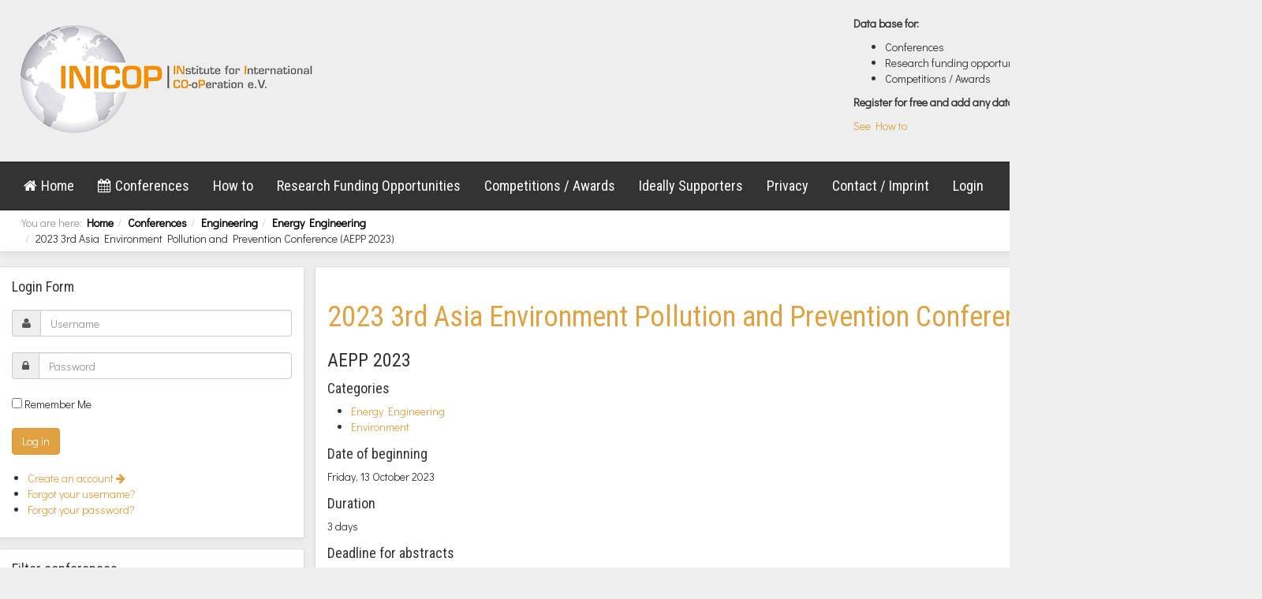

--- FILE ---
content_type: text/html; charset=utf-8
request_url: https://www.inicop.org/conferences/item/2023-3rd-asia-environment-pollution-and-prevention-conference-aepp-2023
body_size: 9561
content:

<!DOCTYPE html>
<html lang="en-gb" dir="ltr"
	  class='com_zoo task-item itemid-103 j31 mm-hover'>

<head>
	<base href="https://www.inicop.org/conferences/item/2023-3rd-asia-environment-pollution-and-prevention-conference-aepp-2023" />
	<meta http-equiv="content-type" content="text/html; charset=utf-8" />
	<meta name="author" content="Lily" />
	<meta name="description" content="Institute for International Co-operation" />
	<meta name="generator" content="Joomla! - Open Source Content Management" />
	<title>2023 3rd Asia Environment Pollution and Prevention Conference (AEPP 2023)</title>
	<link href="/conferences/item/2023-3rd-asia-environment-pollution-and-prevention-conference-aepp-2023" rel="canonical" />
	<link href="/templates/inicop/favicon.ico" rel="shortcut icon" type="image/vnd.microsoft.icon" />
	<link href="/templates/inicop/local/css/themes/inicop/bootstrap.css" rel="stylesheet" type="text/css" />
	<link href="/media/zoo/assets/css/reset.css?ver=20210531" rel="stylesheet" type="text/css" />
	<link href="/templates/system/css/system.css" rel="stylesheet" type="text/css" />
	<link href="/templates/inicop/local/css/themes/inicop/template.css" rel="stylesheet" type="text/css" />
	<link href="/templates/inicop/local/css/themes/inicop/megamenu.css" rel="stylesheet" type="text/css" />
	<link href="/templates/inicop/fonts/font-awesome/css/font-awesome.min.css" rel="stylesheet" type="text/css" />
	<link href="/modules/mod_zoofilter/tmpl/default/style.css?ver=20210531" rel="stylesheet" type="text/css" />
	<style type="text/css">
#easycookieinfo {
	position: fixed;
	width: 100%;bottom:0px;
	right: 0;
	left: 0;
	z-index: 10000;
	background: #323A38;
	color: #FFFFFF;
	border-top: 1px solid #FFFFFF;
	border-bottom: 1px solid #FFFFFF;
	border-bottom:none;
	box-shadow: 0 0 30px rgba(0, 0, 0, 0.4);
	padding: 25px 0;
	box-sizing: border-box;
}

#easycookieinfo .text {
	text-align: center;
	font-size: 16px;
	padding: 0 15px 30px 15px;
	box-sizing: border-box;
}

#easycookieinfo .text > a {
	color: #51B7DE;
	text-decoration: none;
}

#easycookieinfo .text > a:hover,
#easycookieinfo .text > a:active,
#easycookieinfo .text > a:focus {
	text-decoration: underline;
}

#easycookieinfo .accept {
	text-align: center;
	box-sizing: border-box;
}

#easycookieinfo .accept > a {
	display: inline-block;
	background: #3C89A7;
	color: #FFFFFF;
	padding: 8px 15px;
	margin: 0;
	font-size: 16px;
	line-height:20px;
	text-align: center;
	vertical-align: middle;
	font-weight: bold;
	text-transform: uppercase;
	border: none;
	-webkit-border-radius: 4px;
	-moz-border-radius: 4px;
    border-radius: 4px;
	text-shadow: none;
	text-decoration: none;
}

#easycookieinfo .accept > a:hover,
#easycookieinfo .accept > a:focus,
#easycookieinfo .accept > a:active {
	background-color: #367B96;
	color: #FFFFFF;
	text-decoration: none;
}

@media (min-width: 700px) {
	#easycookieinfo .text {
		float: left;
		font-size: 18px;
		width: 70%;
		text-align: left;
		padding: 4px 15px 0 30px;		
	}

	#easycookieinfo .accept {
		float: right;
		width: 30%;
		text-align: right;
		padding: 0 30px 0 15px;	
	}
}
	</style>
	<script type="application/json" class="joomla-script-options new">{"csrf.token":"eb561001f40cd1348dc98feb79730fff","system.paths":{"root":"","base":""},"system.keepalive":{"interval":300000,"uri":"\/component\/ajax\/?format=json"}}</script>
	<script src="/media/jui/js/jquery.min.js?5e373f73b46f76334c42db6e67b6bb6e" type="text/javascript"></script>
	<script src="/media/jui/js/jquery-noconflict.js?5e373f73b46f76334c42db6e67b6bb6e" type="text/javascript"></script>
	<script src="/media/jui/js/jquery-migrate.min.js?5e373f73b46f76334c42db6e67b6bb6e" type="text/javascript"></script>
	<script src="/media/zoo/assets/js/responsive.js?ver=20210531" type="text/javascript"></script>
	<script src="/components/com_zoo/assets/js/default.js?ver=20210531" type="text/javascript"></script>
	<script src="/plugins/system/t3/base-bs3/bootstrap/js/bootstrap.js" type="text/javascript"></script>
	<script src="/plugins/system/t3/base-bs3/js/jquery.tap.min.js" type="text/javascript"></script>
	<script src="/plugins/system/t3/base-bs3/js/script.js" type="text/javascript"></script>
	<script src="/plugins/system/t3/base-bs3/js/menu.js" type="text/javascript"></script>
	<script src="/templates/inicop/js/script.js" type="text/javascript"></script>
	<script src="/plugins/system/t3/base-bs3/js/nav-collapse.js" type="text/javascript"></script>
	<script src="/components/com_extrawatch/js/jdownloadurl.js" type="text/javascript"></script>
	<script src="/components/com_extrawatch/js/extrawatch.js" type="text/javascript"></script>
	<script src="/components/com_extrawatch/js/heatmap/heatmap.js" type="text/javascript"></script>
	<script src="/media/system/js/core.js?5e373f73b46f76334c42db6e67b6bb6e" type="text/javascript"></script>
	<!--[if lt IE 9]><script src="/media/system/js/polyfill.event.js?5e373f73b46f76334c42db6e67b6bb6e" type="text/javascript"></script><![endif]-->
	<script src="/media/system/js/keepalive.js?5e373f73b46f76334c42db6e67b6bb6e" type="text/javascript"></script>
	<script src="/modules/mod_zoofilter/assets/js/modernizr.custom.js?ver=20210531" type="text/javascript"></script>
	<script src="/modules/mod_zoofilter/assets/js/jquery.placehold.min.js?ver=20210531" type="text/javascript"></script>
	<script src="/modules/mod_zoofilter/assets/js/check_required.min.js?ver=20210531" type="text/javascript"></script>
	<script src="/modules/mod_zoofilter/tmpl/default/script.min.js?ver=20210531" type="text/javascript"></script>
	<script type="text/javascript">
jQuery(function($){ initTooltips(); $("body").on("subform-row-add", initTooltips); function initTooltips (event, container) { container = container || document;$(container).find(".hasTooltip").tooltip({"html": true,"container": "body"});} });function do_nothing() { return; }
	</script>

	
<!-- META FOR IOS & HANDHELD -->
	<meta name="viewport" content="width=device-width, initial-scale=1.0, maximum-scale=1.0, user-scalable=no"/>
	<style type="text/stylesheet">
		@-webkit-viewport   { width: device-width; }
		@-moz-viewport      { width: device-width; }
		@-ms-viewport       { width: device-width; }
		@-o-viewport        { width: device-width; }
		@viewport           { width: device-width; }
	</style>
	<script type="text/javascript">
		//<![CDATA[
		if (navigator.userAgent.match(/IEMobile\/10\.0/)) {
			var msViewportStyle = document.createElement("style");
			msViewportStyle.appendChild(
				document.createTextNode("@-ms-viewport{width:auto!important}")
			);
			document.getElementsByTagName("head")[0].appendChild(msViewportStyle);
		}
		//]]>
	</script>
<meta name="HandheldFriendly" content="true"/>
<meta name="apple-mobile-web-app-capable" content="YES"/>
<!-- //META FOR IOS & HANDHELD -->







<!-- Le HTML5 shim and media query for IE8 support -->
<!--[if lt IE 9]>
<script src="//cdnjs.cloudflare.com/ajax/libs/html5shiv/3.7.3/html5shiv.min.js"></script>
<script type="text/javascript" src="/plugins/system/t3/base-bs3/js/respond.min.js"></script>
<![endif]-->

<!-- You can add Google Analytics here or use T3 Injection feature -->
<style type="text/css">
#jform_com_fields_privacy_policy0 { width: auto !important; }
#form-login-remember .checkbox { margin-left: 20px; }
#elements_itemcategory-0 { width: 100%; }
.zoo-filter input { width: 100%; height: 30px; margin-bottom: 0px !important; }
.zoo-filter .itemcategory input { width: auto; height: auto !important; margin: 0px !important; }
.zoo-filter .itemcategory .categoryitem label { font-weight: normal; padding-left: 6px;}
.zoo-pagination { text-align: center; font-size: 18px; }
.items .total { margin-top: 20px; }
#yoo-zoo .calendar-element { display: inline-block; }
.t3-sl-1 a { color: black; font-weight: bold; }
.t3-sl-1 a:hover { color: #e1a141; }
.t3-megamenu .level0 li.current { background-color: transparent; }
.t3-megamenu .level0 li.current a { background-color: transparent; }
#yoo-zoo .items td.teaser-item { border-top: 0px; padding-top: 6px; padding-bottom: 6px; }
.teaser-item img { max-height: 38px; width: auto; height: auto; max-width: 62px; margin-top: -4px; margin-bottom: -4px; }
table.extrawatch td.extrawatch { width: 300px; }
table.extrawatch { width: 400px; } 
</style>

<!-- Global site tag (gtag.js) - Google Analytics -->
<script async src="https://www.googletagmanager.com/gtag/js?id=UA-120605028-1"></script>
<script>
  window.dataLayer = window.dataLayer || [];
  function gtag(){dataLayer.push(arguments);}
  gtag('js', new Date());

  gtag('config', 'UA-120605028-1', { 'anonymize_ip': true });
  gtag('event', 'your_event', {'anonymize_ip': true});
</script>
</head>

<body>

<div class="t3-wrapper"> <!-- Need this wrapper for off-canvas menu. Remove if you don't use of-canvas -->

  
<!-- HEADER -->
<header id="t3-header" class="container t3-header">
	<div class="row">

		<!-- LOGO -->
		<div class="col-xs-12 col-sm-8 logo">
			<div class="logo-image">
				<a href="https://www.inicop.org/" title="INICOP">
											<img class="logo-img" src="/templates/inicop/images/logo.png" alt="INICOP" />
															<span>INICOP</span>
				</a>
				<small class="site-slogan"></small>
			</div>
		</div>
		<!-- //LOGO -->

					<div class="col-xs-12 col-sm-4">
				
									<!-- LANGUAGE SWITCHER -->
					<div class="languageswitcherload">
						

<div class="custom"  >
	<div class="tm-headerbar uk-clearfix uk-hidden-small">
<div class="uk-panel">
<p><strong>Data base for:</strong></p>
<ul>
<li>Conferences</li>
<li>Research funding opportunities</li>
<li>Competitions / Awards</li>
</ul>
<p><strong>Register for free and add any data by yourself!</strong></p>
<p><a href="/new-inicop">See How to</a></p>
</div>
</div></div>

					</div>
					<!-- //LANGUAGE SWITCHER -->
							</div>
		
	</div>
</header>
<!-- //HEADER -->


  
<!-- MAIN NAVIGATION -->
<nav id="t3-mainnav" class="container navbar navbar-default t3-mainnav">

		<!-- Brand and toggle get grouped for better mobile display -->
		<div class="navbar-header">
		
											<button type="button" class="navbar-toggle" data-toggle="collapse" data-target=".t3-navbar-collapse">
					<i class="fa fa-bars"></i>
				</button>
			
			
		</div>

					<div class="t3-navbar-collapse navbar-collapse collapse"></div>
		
		<div class="t3-navbar navbar-collapse collapse">
			<div  class="t3-megamenu"  data-responsive="true">
<ul itemscope itemtype="http://www.schema.org/SiteNavigationElement" class="nav navbar-nav level0">
<li itemprop='name'  data-id="101" data-level="1" data-xicon="fa fa-home">
<a itemprop='url' class=""  href="/home"   data-target="#"><span class="fa fa-home"></span>Home </a>

</li>
<li itemprop='name'  data-id="132" data-level="1" data-xicon="fa fa-calendar">
<a itemprop='url' class=""  href="/conferences?option=com_zoo&amp;controller=zoofilter&amp;task=dosearch&amp;search_id=10&amp;app_id=6&amp;Itemid=103&amp;ordertype=date&amp;order=ecb68bfb-ff98-4e6d-8d6c-f87afdbe9d36&amp;direction=asc&amp;do_order=Sort"   data-target="#"><span class="fa fa-calendar"></span>Conferences</a>

</li>
<li itemprop='name'  data-id="203" data-level="1">
<a itemprop='url' class=""  href="/new-inicop"   data-target="#">How to</a>

</li>
<li itemprop='name'  data-id="106" data-level="1">
<a itemprop='url' class=""  href="/research-funding-opportunities"   data-target="#">Research Funding Opportunities </a>

</li>
<li itemprop='name'  data-id="107" data-level="1">
<a itemprop='url' class=""  href="/competitions-awards"   data-target="#">Competitions / Awards </a>

</li>
<li itemprop='name'  data-id="108" data-level="1">
<a itemprop='url' class=""  href="/ideally-supporters"   data-target="#">Ideally Supporters </a>

</li>
<li itemprop='name'  data-id="120" data-level="1">
<a itemprop='url' class=""  href="/privacy"   data-target="#">Privacy </a>

</li>
<li itemprop='name'  data-id="119" data-level="1">
<a itemprop='url' class=""  href="/contact-imprint"   data-target="#">Contact / Imprint </a>

</li>
<li itemprop='name'  data-id="135" data-level="1">
<a itemprop='url' class=""  href="/login"   data-target="#">Login </a>

</li>
</ul>
</div>

		</div>

</nav>
<!-- //MAIN NAVIGATION -->


  
	<!-- SPOTLIGHT 1 -->
	<div class="container t3-sl t3-sl-1 shadow">
			<!-- SPOTLIGHT -->
	<div class="t3-spotlight t3-spotlight-1  row">
					<div class=" col-lg-6 col-md-6 col-sm-6 col-xs-6">
								<div class="t3-module module " id="Mod17"><div class="module-inner"><div class="module-ct">
<ol class="breadcrumb ">
	<li class="active">You are here: &#160;</li><li><a href="/" class="pathway">Home</a><span class="divider"><img src="/templates/inicop/images/system/arrow.png" alt="" /></span></li><li><a href="/conferences" class="pathway">Conferences</a><span class="divider"><img src="/templates/inicop/images/system/arrow.png" alt="" /></span></li><li><a href="/conferences/category/engineering" class="pathway">Engineering</a><span class="divider"><img src="/templates/inicop/images/system/arrow.png" alt="" /></span></li><li><a href="/conferences/category/energyengineering" class="pathway">Energy Engineering</a><span class="divider"><img src="/templates/inicop/images/system/arrow.png" alt="" /></span></li><li><span>2023 3rd Asia Environment Pollution and Prevention Conference (AEPP 2023)</span></li></ol>
</div></div></div>
							</div>
					<div class=" col-lg-6 col-md-6 col-sm-6 col-xs-6">
								<div class="t3-module module text-right " id="Mod97"><div class="module-inner"><div class="module-ct"><ul class="list-inline inline-menu">
<li class="item-127 current active"><a href="/conferences" class="">All </a></li><li class="item-128"><a href="/conferences?option=com_zoo&amp;controller=zoofilter&amp;task=dosearch&amp;search_id=10&amp;app_id=6&amp;Itemid=103&amp;ordertype=date&amp;order=ecb68bfb-ff98-4e6d-8d6c-f87afdbe9d36&amp;direction=asc&amp;do_order=Sort" class="">Upcoming </a></li><li class="item-129"><a href="/conferences/advanced-search/11" class="">Past </a></li></ul>
</div></div></div>
							</div>
			</div>
<!-- SPOTLIGHT -->
	</div>
	<!-- //SPOTLIGHT 1 -->


  
<div id="t3-mainbody" class="container t3-mainbody">
	<div class="row">
    
    	<!-- SIDEBAR LEFT -->
		<div class="t3-sidebar t3-sidebar-left col-xs-12 col-sm-4 col-md-3  ">
			<div class="t3-module module hidden-sm hidden-xs " id="Mod16"><div class="module-inner"><h3 class="module-title "><span>Login Form</span></h3><div class="module-ct">	<form action="/conferences" method="post" id="login-form">
				<fieldset class="userdata">
			<div id="form-login-username" class="form-group">
									<div class="input-group">
						<span class="input-group-addon">
							<span class="fa fa-user tip" title="Username"></span>
						</span>
						<input id="modlgn-username" type="text" name="username" class="input form-control" tabindex="0" size="18"
							   placeholder="Username" aria-label="username" />
					</div>
							</div>
			<div id="form-login-password" class="form-group">
								<div class="input-group">
						<span class="input-group-addon">
							<span class="fa fa-lock tip" title="Password"></span>
						</span>
					<input id="modlgn-passwd" type="password" name="password" class="input form-control" tabindex="0"
						   size="18" placeholder="Password" aria-label="password" />
				</div>
						</div>
					
							<div id="form-login-remember" class="form-group">
					<input id="modlgn-remember" type="checkbox"
							name="remember" class="input"
							value="yes" aria-label="remember"/> Remember Me				</div>
						<div class="control-group">
				<input type="submit" name="Submit" class="btn btn-primary" value="Log in"/>
			</div>

						<ul class="unstyled">
								<li>
					<a href="/login?view=registration">
						Create an account <span class="fa fa-arrow-right"></span></a>
				</li>
								<li>
					<a href="/login?view=remind">
						Forgot your username?</a>
				</li>
				<li>
					<a href="/login?view=reset">Forgot your password?</a>
				</li>
			</ul>

			<input type="hidden" name="option" value="com_users"/>
			<input type="hidden" name="task" value="user.login"/>
			<input type="hidden" name="return" value="aW5kZXgucGhwP0l0ZW1pZD0xMDM="/>
			<input type="hidden" name="eb561001f40cd1348dc98feb79730fff" value="1" />		</fieldset>
			</form>
</div></div></div><div class="t3-module module " id="Mod96"><div class="module-inner"><h3 class="module-title "><span>Filter conferences</span></h3><div class="module-ct">
<div class="zoo-filter form-wrapper" id="mod-zoofilter-96">
	<form class="style" action="/conferences" method="post" id="zoo-filter-form-96" name="zoo-filter-form-96">
		
		<div class="form-inner">

			

<div class="form-elements">
	<div class="form-element-row itemname itemname-0"><input type="text" id="0__itemname" name="elements[_itemname]" value="" placeholder="Search by conference name" /></div>
<div class="form-element-row text text-0"><input type="text" id="1_a9c31a7b-75f2-4ea6-96c0-a75b403c479e" name="elements[a9c31a7b-75f2-4ea6-96c0-a75b403c479e]" value="" placeholder="Search by city" /></div>
<div class="form-element-row text text-0"><input type="text" id="2_4f9de72e-c9a8-4fc1-a1b3-0e829139e9b6" name="elements[4f9de72e-c9a8-4fc1-a1b3-0e829139e9b6]" value="" placeholder="Search by country" /></div>
<div class="form-element-row itemcategory itemcategory-0"><label for="3__itemcategory">Categories</label><div class="categoryitem  category-98"><input id="element-_itemcategory-0-0" class="ischeckbox" type="checkbox" name="elements[_itemcategory-0][]" value="98" /><label class="layout" for="element-_itemcategory-0-0">Engineering</label>&nbsp;<span class="aufklapper aufklapper-98"><i class="fa fa-caret-down fa-lg" value="98"></i></span></div>
<div class="categoryitem hasparent parent-98 category-275">&nbsp;&nbsp;&nbsp;&nbsp;&nbsp;&nbsp;<input id="element-_itemcategory-0-1" class="ischeckbox" type="checkbox" name="elements[_itemcategory-0][]" value="275" /><label class="layout" for="element-_itemcategory-0-1">Mechanical Engineering</label></div>
<div class="categoryitem hasparent parent-98 category-273">&nbsp;&nbsp;&nbsp;&nbsp;&nbsp;&nbsp;<input id="element-_itemcategory-0-2" class="ischeckbox" type="checkbox" name="elements[_itemcategory-0][]" value="273" /><label class="layout" for="element-_itemcategory-0-2">Aerospace Engineering</label></div>
<div class="categoryitem hasparent parent-98 category-274">&nbsp;&nbsp;&nbsp;&nbsp;&nbsp;&nbsp;<input id="element-_itemcategory-0-3" class="ischeckbox" type="checkbox" name="elements[_itemcategory-0][]" value="274" /><label class="layout" for="element-_itemcategory-0-3">Space Engineering</label></div>
<div class="categoryitem hasparent parent-98 category-277">&nbsp;&nbsp;&nbsp;&nbsp;&nbsp;&nbsp;<input id="element-_itemcategory-0-4" class="ischeckbox" type="checkbox" name="elements[_itemcategory-0][]" value="277" /><label class="layout" for="element-_itemcategory-0-4">Electrical Engineering</label></div>
<div class="categoryitem hasparent parent-98 category-293">&nbsp;&nbsp;&nbsp;&nbsp;&nbsp;&nbsp;<input id="element-_itemcategory-0-5" class="ischeckbox" type="checkbox" name="elements[_itemcategory-0][]" value="293" /><label class="layout" for="element-_itemcategory-0-5">Chemical Engineering</label></div>
<div class="categoryitem hasparent parent-98 category-276">&nbsp;&nbsp;&nbsp;&nbsp;&nbsp;&nbsp;<input id="element-_itemcategory-0-6" class="ischeckbox" type="checkbox" name="elements[_itemcategory-0][]" value="276" /><label class="layout" for="element-_itemcategory-0-6">Civil Engineering</label></div>
<div class="categoryitem hasparent parent-98 category-285">&nbsp;&nbsp;&nbsp;&nbsp;&nbsp;&nbsp;<input id="element-_itemcategory-0-7" class="ischeckbox" type="checkbox" name="elements[_itemcategory-0][]" value="285" /><label class="layout" for="element-_itemcategory-0-7">Systems Engineering</label></div>
<div class="categoryitem hasparent parent-98 category-294">&nbsp;&nbsp;&nbsp;&nbsp;&nbsp;&nbsp;<input id="element-_itemcategory-0-8" class="ischeckbox" type="checkbox" name="elements[_itemcategory-0][]" value="294" /><label class="layout" for="element-_itemcategory-0-8">Automotive Engineering</label></div>
<div class="categoryitem hasparent parent-98 category-295">&nbsp;&nbsp;&nbsp;&nbsp;&nbsp;&nbsp;<input id="element-_itemcategory-0-9" class="ischeckbox" type="checkbox" name="elements[_itemcategory-0][]" value="295" /><label class="layout" for="element-_itemcategory-0-9">Industrial Engineering</label></div>
<div class="categoryitem hasparent parent-98 category-278">&nbsp;&nbsp;&nbsp;&nbsp;&nbsp;&nbsp;<input id="element-_itemcategory-0-10" class="ischeckbox" type="checkbox" name="elements[_itemcategory-0][]" value="278" /><label class="layout" for="element-_itemcategory-0-10">Mechanics</label></div>
<div class="categoryitem hasparent parent-98 category-303">&nbsp;&nbsp;&nbsp;&nbsp;&nbsp;&nbsp;<input id="element-_itemcategory-0-11" class="ischeckbox" type="checkbox" name="elements[_itemcategory-0][]" value="303" /><label class="layout" for="element-_itemcategory-0-11">Robotics</label></div>
<div class="categoryitem hasparent parent-98 category-279">&nbsp;&nbsp;&nbsp;&nbsp;&nbsp;&nbsp;<input id="element-_itemcategory-0-12" class="ischeckbox" type="checkbox" name="elements[_itemcategory-0][]" value="279" /><label class="layout" for="element-_itemcategory-0-12">Materials, Structures, Manufacturing</label></div>
<div class="categoryitem hasparent parent-98 category-283">&nbsp;&nbsp;&nbsp;&nbsp;&nbsp;&nbsp;<input id="element-_itemcategory-0-13" class="ischeckbox" type="checkbox" name="elements[_itemcategory-0][]" value="283" /><label class="layout" for="element-_itemcategory-0-13">Experiments-Measurements</label></div>
<div class="categoryitem hasparent parent-98 category-284">&nbsp;&nbsp;&nbsp;&nbsp;&nbsp;&nbsp;<input id="element-_itemcategory-0-14" class="ischeckbox" type="checkbox" name="elements[_itemcategory-0][]" value="284" /><label class="layout" for="element-_itemcategory-0-14">Numerical Engineering</label></div>
<div class="categoryitem hasparent parent-98 category-304">&nbsp;&nbsp;&nbsp;&nbsp;&nbsp;&nbsp;<input id="element-_itemcategory-0-15" class="ischeckbox" type="checkbox" name="elements[_itemcategory-0][]" value="304" /><label class="layout" for="element-_itemcategory-0-15">Transportation Engineering</label></div>
<div class="categoryitem hasparent parent-98 category-300">&nbsp;&nbsp;&nbsp;&nbsp;&nbsp;&nbsp;<input id="element-_itemcategory-0-16" class="ischeckbox" type="checkbox" name="elements[_itemcategory-0][]" value="300" /><label class="layout" for="element-_itemcategory-0-16">Coastal Engineering</label></div>
<div class="categoryitem hasparent parent-98 category-299">&nbsp;&nbsp;&nbsp;&nbsp;&nbsp;&nbsp;<input id="element-_itemcategory-0-17" class="ischeckbox" type="checkbox" name="elements[_itemcategory-0][]" value="299" /><label class="layout" for="element-_itemcategory-0-17">Hydro Engineering</label></div>
<div class="categoryitem hasparent parent-98 category-296">&nbsp;&nbsp;&nbsp;&nbsp;&nbsp;&nbsp;<input id="element-_itemcategory-0-18" class="ischeckbox" type="checkbox" name="elements[_itemcategory-0][]" value="296" /><label class="layout" for="element-_itemcategory-0-18">Sport Engineering</label></div>
<div class="categoryitem hasparent parent-98 category-306">&nbsp;&nbsp;&nbsp;&nbsp;&nbsp;&nbsp;<input id="element-_itemcategory-0-19" class="ischeckbox" type="checkbox" name="elements[_itemcategory-0][]" value="306" /><label class="layout" for="element-_itemcategory-0-19">Metallurgical Engineering</label></div>
<div class="categoryitem hasparent parent-98 category-312">&nbsp;&nbsp;&nbsp;&nbsp;&nbsp;&nbsp;<input id="element-_itemcategory-0-20" class="ischeckbox" type="checkbox" name="elements[_itemcategory-0][]" value="312" /><label class="layout" for="element-_itemcategory-0-20">Waste engineering</label></div>
<div class="categoryitem hasparent parent-98 category-307">&nbsp;&nbsp;&nbsp;&nbsp;&nbsp;&nbsp;<input id="element-_itemcategory-0-21" class="ischeckbox" type="checkbox" name="elements[_itemcategory-0][]" value="307" /><label class="layout" for="element-_itemcategory-0-21">Fuel Technology</label></div>
<div class="categoryitem hasparent parent-98 category-308">&nbsp;&nbsp;&nbsp;&nbsp;&nbsp;&nbsp;<input id="element-_itemcategory-0-22" class="ischeckbox" type="checkbox" name="elements[_itemcategory-0][]" value="308" /><label class="layout" for="element-_itemcategory-0-22">Tribotechnology</label></div>
<div class="categoryitem hasparent parent-98 category-309">&nbsp;&nbsp;&nbsp;&nbsp;&nbsp;&nbsp;<input id="element-_itemcategory-0-23" class="ischeckbox" type="checkbox" name="elements[_itemcategory-0][]" value="309" /><label class="layout" for="element-_itemcategory-0-23">Mining Engineering</label></div>
<div class="categoryitem hasparent parent-98 category-282">&nbsp;&nbsp;&nbsp;&nbsp;&nbsp;&nbsp;<input id="element-_itemcategory-0-24" class="ischeckbox" type="checkbox" name="elements[_itemcategory-0][]" value="282" /><label class="layout" for="element-_itemcategory-0-24">Energy Engineering</label></div>
<div class="categoryitem hasparent parent-98 category-289">&nbsp;&nbsp;&nbsp;&nbsp;&nbsp;&nbsp;<input id="element-_itemcategory-0-25" class="ischeckbox" type="checkbox" name="elements[_itemcategory-0][]" value="289" /><label class="layout" for="element-_itemcategory-0-25">Environment</label></div>
<div class="categoryitem hasparent parent-98 category-290">&nbsp;&nbsp;&nbsp;&nbsp;&nbsp;&nbsp;<input id="element-_itemcategory-0-26" class="ischeckbox" type="checkbox" name="elements[_itemcategory-0][]" value="290" /><label class="layout" for="element-_itemcategory-0-26">Nanotechnology</label></div>
<div class="categoryitem hasparent parent-98 category-291">&nbsp;&nbsp;&nbsp;&nbsp;&nbsp;&nbsp;<input id="element-_itemcategory-0-27" class="ischeckbox" type="checkbox" name="elements[_itemcategory-0][]" value="291" /><label class="layout" for="element-_itemcategory-0-27">Engines</label></div>
<div class="categoryitem hasparent parent-98 category-292">&nbsp;&nbsp;&nbsp;&nbsp;&nbsp;&nbsp;<input id="element-_itemcategory-0-28" class="ischeckbox" type="checkbox" name="elements[_itemcategory-0][]" value="292" /><label class="layout" for="element-_itemcategory-0-28">Atmospheric sciences</label></div>
<div class="categoryitem hasparent parent-98 category-288">&nbsp;&nbsp;&nbsp;&nbsp;&nbsp;&nbsp;<input id="element-_itemcategory-0-29" class="ischeckbox" type="checkbox" name="elements[_itemcategory-0][]" value="288" /><label class="layout" for="element-_itemcategory-0-29">Bio Engineering</label></div>
<div class="categoryitem hasparent parent-98 category-287">&nbsp;&nbsp;&nbsp;&nbsp;&nbsp;&nbsp;<input id="element-_itemcategory-0-30" class="ischeckbox" type="checkbox" name="elements[_itemcategory-0][]" value="287" /><label class="layout" for="element-_itemcategory-0-30">Safety and Security</label></div>
<div class="categoryitem hasparent parent-98 category-286">&nbsp;&nbsp;&nbsp;&nbsp;&nbsp;&nbsp;<input id="element-_itemcategory-0-31" class="ischeckbox" type="checkbox" name="elements[_itemcategory-0][]" value="286" /><label class="layout" for="element-_itemcategory-0-31">Marine</label></div>
<div class="categoryitem hasparent parent-98 category-302">&nbsp;&nbsp;&nbsp;&nbsp;&nbsp;&nbsp;<input id="element-_itemcategory-0-32" class="ischeckbox" type="checkbox" name="elements[_itemcategory-0][]" value="302" /><label class="layout" for="element-_itemcategory-0-32">Mechatronics</label></div>
<div class="categoryitem  category-297"><input id="element-_itemcategory-0-33" class="ischeckbox" type="checkbox" name="elements[_itemcategory-0][]" value="297" /><label class="layout" for="element-_itemcategory-0-33">Medicine </label></div>
<div class="categoryitem  category-298"><input id="element-_itemcategory-0-34" class="ischeckbox" type="checkbox" name="elements[_itemcategory-0][]" value="298" /><label class="layout" for="element-_itemcategory-0-34">Education</label></div>
<div class="categoryitem  category-301"><input id="element-_itemcategory-0-35" class="ischeckbox" type="checkbox" name="elements[_itemcategory-0][]" value="301" /><label class="layout" for="element-_itemcategory-0-35">Business / Management</label>&nbsp;<span class="aufklapper aufklapper-301"><i class="fa fa-caret-down fa-lg" value="301"></i></span></div>
<div class="categoryitem hasparent parent-301 category-305">&nbsp;&nbsp;&nbsp;&nbsp;&nbsp;&nbsp;<input id="element-_itemcategory-0-36" class="ischeckbox" type="checkbox" name="elements[_itemcategory-0][]" value="305" /><label class="layout" for="element-_itemcategory-0-36">Engineering Management</label></div>
<div class="categoryitem hasparent parent-301 category-319">&nbsp;&nbsp;&nbsp;&nbsp;&nbsp;&nbsp;<input id="element-_itemcategory-0-37" class="ischeckbox" type="checkbox" name="elements[_itemcategory-0][]" value="319" /><label class="layout" for="element-_itemcategory-0-37">Marketing</label></div>
<div class="categoryitem  category-280"><input id="element-_itemcategory-0-38" class="ischeckbox" type="checkbox" name="elements[_itemcategory-0][]" value="280" /><label class="layout" for="element-_itemcategory-0-38">Computer Science</label>&nbsp;<span class="aufklapper aufklapper-280"><i class="fa fa-caret-down fa-lg" value="280"></i></span></div>
<div class="categoryitem hasparent parent-280 category-281">&nbsp;&nbsp;&nbsp;&nbsp;&nbsp;&nbsp;<input id="element-_itemcategory-0-39" class="ischeckbox" type="checkbox" name="elements[_itemcategory-0][]" value="281" /><label class="layout" for="element-_itemcategory-0-39">Communication Techn.</label></div>
<div class="categoryitem  category-313"><input id="element-_itemcategory-0-40" class="ischeckbox" type="checkbox" name="elements[_itemcategory-0][]" value="313" /><label class="layout" for="element-_itemcategory-0-40">Art</label></div>
<div class="categoryitem  category-310"><input id="element-_itemcategory-0-41" class="ischeckbox" type="checkbox" name="elements[_itemcategory-0][]" value="310" /><label class="layout" for="element-_itemcategory-0-41">Food</label></div>
<div class="categoryitem  category-314"><input id="element-_itemcategory-0-42" class="ischeckbox" type="checkbox" name="elements[_itemcategory-0][]" value="314" /><label class="layout" for="element-_itemcategory-0-42">Sport</label></div>
<div class="categoryitem  category-311"><input id="element-_itemcategory-0-43" class="ischeckbox" type="checkbox" name="elements[_itemcategory-0][]" value="311" /><label class="layout" for="element-_itemcategory-0-43">Tourism</label></div>
<div class="categoryitem  category-315"><input id="element-_itemcategory-0-44" class="ischeckbox" type="checkbox" name="elements[_itemcategory-0][]" value="315" /><label class="layout" for="element-_itemcategory-0-44">Music / Entertainment</label></div>
<div class="categoryitem  category-320"><input id="element-_itemcategory-0-45" class="ischeckbox" type="checkbox" name="elements[_itemcategory-0][]" value="320" /><label class="layout" for="element-_itemcategory-0-45">Journals</label>&nbsp;<span class="aufklapper aufklapper-320"><i class="fa fa-caret-down fa-lg" value="320"></i></span></div>
<div class="categoryitem hasparent parent-320 category-321">&nbsp;&nbsp;&nbsp;&nbsp;&nbsp;&nbsp;<input id="element-_itemcategory-0-46" class="ischeckbox" type="checkbox" name="elements[_itemcategory-0][]" value="321" /><label class="layout" for="element-_itemcategory-0-46">Engineering</label></div>
<div class="categoryitem hasparent parent-320 category-329">&nbsp;&nbsp;&nbsp;&nbsp;&nbsp;&nbsp;<input id="element-_itemcategory-0-47" class="ischeckbox" type="checkbox" name="elements[_itemcategory-0][]" value="329" /><label class="layout" for="element-_itemcategory-0-47">Science</label></div>
<div class="categoryitem hasparent parent-320 category-322">&nbsp;&nbsp;&nbsp;&nbsp;&nbsp;&nbsp;<input id="element-_itemcategory-0-48" class="ischeckbox" type="checkbox" name="elements[_itemcategory-0][]" value="322" /><label class="layout" for="element-_itemcategory-0-48">Medicine</label></div>
<div class="categoryitem hasparent parent-320 category-323">&nbsp;&nbsp;&nbsp;&nbsp;&nbsp;&nbsp;<input id="element-_itemcategory-0-49" class="ischeckbox" type="checkbox" name="elements[_itemcategory-0][]" value="323" /><label class="layout" for="element-_itemcategory-0-49">Business / Management</label></div>
<div class="categoryitem hasparent parent-320 category-330">&nbsp;&nbsp;&nbsp;&nbsp;&nbsp;&nbsp;<input id="element-_itemcategory-0-50" class="ischeckbox" type="checkbox" name="elements[_itemcategory-0][]" value="330" /><label class="layout" for="element-_itemcategory-0-50">Computer science</label></div>
<div class="categoryitem hasparent parent-320 category-324">&nbsp;&nbsp;&nbsp;&nbsp;&nbsp;&nbsp;<input id="element-_itemcategory-0-51" class="ischeckbox" type="checkbox" name="elements[_itemcategory-0][]" value="324" /><label class="layout" for="element-_itemcategory-0-51">Art</label></div>
<div class="categoryitem hasparent parent-320 category-325">&nbsp;&nbsp;&nbsp;&nbsp;&nbsp;&nbsp;<input id="element-_itemcategory-0-52" class="ischeckbox" type="checkbox" name="elements[_itemcategory-0][]" value="325" /><label class="layout" for="element-_itemcategory-0-52">Food</label></div>
<div class="categoryitem hasparent parent-320 category-328">&nbsp;&nbsp;&nbsp;&nbsp;&nbsp;&nbsp;<input id="element-_itemcategory-0-53" class="ischeckbox" type="checkbox" name="elements[_itemcategory-0][]" value="328" /><label class="layout" for="element-_itemcategory-0-53">Sport</label></div>
<div class="categoryitem hasparent parent-320 category-327">&nbsp;&nbsp;&nbsp;&nbsp;&nbsp;&nbsp;<input id="element-_itemcategory-0-54" class="ischeckbox" type="checkbox" name="elements[_itemcategory-0][]" value="327" /><label class="layout" for="element-_itemcategory-0-54">Tourism</label></div>
<div class="categoryitem hasparent parent-320 category-326">&nbsp;&nbsp;&nbsp;&nbsp;&nbsp;&nbsp;<input id="element-_itemcategory-0-55" class="ischeckbox" type="checkbox" name="elements[_itemcategory-0][]" value="326" /><label class="layout" for="element-_itemcategory-0-55">Music / Entertainment</label></div></div></div>
			
			<input type="hidden" name="option" value="com_zoo" />
			<input type="hidden" name="task" value="search" />
			<input type="hidden" name="controller" value="zoofilter" />
			<input type="hidden" name="type" value="conference" />
			<input type="hidden" name="app_id" value="6" />
			<input type="hidden" name="show_title" value="1" />
			<input type="hidden" name="show_ordering" value="0" />
			<input type="hidden" name="show_permalink" value="0" />
			<input type="hidden" name="redirect_if_one" value="0" />
			<input type="hidden" name="columns" value="1" />
			<input type="hidden" name="page_title" value="Conferences" />
			<!-- Item Layout -->
			<!-- the layout value is overiden by ZOO when displaying category view.
				 As a workaround and future prevention the value it's wrapped but both will be checked. -->
			<input type="hidden" name="layout" value="default" />
			<input type="hidden" name="zoofilter[item_layout]" value="default" />
			<!-- Item Layout END -->
			<input type="hidden" name="page_layout" value="search" />
			<input type="hidden" name="elayout" value="default" />
			<input type="hidden" name="ordering_layout" value="default" />
			<input type="hidden" name="type" value="conference" />
			<input type="hidden" name="module_id" value="96" />
			
			<input type="hidden" name="Itemid" value="103" />	
			<input type="hidden" name="items_per_page" value="500" />
			<input type="hidden" name="search_limit" value="500" />
			
						<button type="submit" class="button">Search</button>
									<button type="button" class="button zfac-clear">Clear</button>
						
			<div class="clearfix"></div>

		</div>
		
	</form>
	
	<script type="text/javascript">
		jQuery(document).ready(function(){
			Modernizr.load({
				test: Modernizr.input.required,
				complete: function() {
					init("Required fields should not be empty.");
				}
			});
			jQuery('#mod-zoofilter-96').ZOOfilterSearchDefault({button: '.zfac-clear', ajax: 0, submit: 1})
		});
	</script>
</div>
</div></div></div>
		</div>
		<!-- //SIDEBAR LEFT -->

		<!-- MAIN CONTENT -->
		<div id="t3-content" class="t3-content col-xs-12 col-sm-8 col-md-9">
						<div id="system-message-container">
	</div>

						
<div id="yoo-zoo" class="yoo-zoo conferences-inicop conferences-inicop-2023-3rd-asia-environment-pollution-and-prevention-conference-aepp-2023">

		<div class="item">
		


<h1 class="pos-title"> <a title="2023 3rd Asia Environment Pollution and Prevention Conference (AEPP 2023)" href="/conferences/item/2023-3rd-asia-environment-pollution-and-prevention-conference-aepp-2023">2023 3rd Asia Environment Pollution and Prevention Conference (AEPP 2023)</a> </h1>


<h2 class="pos-subtitle">
	 AEPP 2023 </h2>


<div class="floatbox">

	
		<div class="pos-content">
		<div class="element element-itemcategory first">
	<h3>Categories</h3><ul><li><a href="/conferences/category/energyengineering">Energy Engineering</a></li><li><a href="/conferences/category/environment">Environment</a></li></ul></div>
<div class="element element-date element-datepro">
	<h3>Date of beginning</h3>Friday, 13 October 2023</div>
<div class="element element-select">
	<h3>Duration</h3>3 days</div>
<div class="element element-date element-datepro">
	<h3>Deadline for abstracts</h3>Wednesday, 30 August 2023</div>
<div class="element element-text">
	<h3>City</h3>Qingdao</div>
<div class="element element-text">
	<h3>Country</h3>China</div>
<div class="element element-text">
	<h3>Contact</h3>Ms. Iris Tang</div>
<div class="element element-email">
	<h3>E-Mail</h3><span><span id="cloak5108a4a45bbcee598f2549dc2bc37fcb">This email address is being protected from spambots. You need JavaScript enabled to view it.</span><script type='text/javascript'>
				document.getElementById('cloak5108a4a45bbcee598f2549dc2bc37fcb').innerHTML = '';
				var prefix = '&#109;a' + 'i&#108;' + '&#116;o';
				var path = 'hr' + 'ef' + '=';
				var addy5108a4a45bbcee598f2549dc2bc37fcb = '&#97;&#101;pp' + '&#64;';
				addy5108a4a45bbcee598f2549dc2bc37fcb = addy5108a4a45bbcee598f2549dc2bc37fcb + '&#105;&#101;&#101;t' + '&#46;' + '&#97;c' + '&#46;' + 'cn';
				var addy_text5108a4a45bbcee598f2549dc2bc37fcb = '&#97;&#101;pp' + '&#64;' + '&#105;&#101;&#101;t' + '&#46;' + '&#97;c' + '&#46;' + 'cn';document.getElementById('cloak5108a4a45bbcee598f2549dc2bc37fcb').innerHTML += '<a ' + path + '\'' + prefix + ':' + addy5108a4a45bbcee598f2549dc2bc37fcb + '\'>'+addy_text5108a4a45bbcee598f2549dc2bc37fcb+'<\/a>';
		</script></span></div>
<div class="element element-link">
	<h3>Website</h3><a class="" href="http://www.aepp.org" title="http://www.aepp.org" target="_blank" >http://www.aepp.org</a></div>
<div class="element element-textarea last">
	<h3>Memo</h3><p>Paper Publishing: Papers submitted to AEPP 2023 will go through peer reviewing process by international experts. Selected papers will be published into International Conference Proceedings.   Conference Chairs : Kaimin Shih, The University of Hong Kong Qing Wang, Taishan University, Shandong, China   Program Chairs : Chunrong Jia University of Memphis, Tennessee, USA Yan Liu, University of Electronic Science and Technology of China, China   Contact Methods: E-mail: <span id="cloak0d94af3e176af2533c3ed4560d0bcea5">This email address is being protected from spambots. You need JavaScript enabled to view it.</span><script type='text/javascript'>
				document.getElementById('cloak0d94af3e176af2533c3ed4560d0bcea5').innerHTML = '';
				var prefix = '&#109;a' + 'i&#108;' + '&#116;o';
				var path = 'hr' + 'ef' + '=';
				var addy0d94af3e176af2533c3ed4560d0bcea5 = '&#97;&#101;pp' + '&#64;';
				addy0d94af3e176af2533c3ed4560d0bcea5 = addy0d94af3e176af2533c3ed4560d0bcea5 + '&#105;&#101;&#101;t' + '&#46;' + '&#97;c' + '&#46;' + 'cn';
				var addy_text0d94af3e176af2533c3ed4560d0bcea5 = '&#97;&#101;pp' + '&#64;' + '&#105;&#101;&#101;t' + '&#46;' + '&#97;c' + '&#46;' + 'cn';document.getElementById('cloak0d94af3e176af2533c3ed4560d0bcea5').innerHTML += '<a ' + path + '\'' + prefix + ':' + addy0d94af3e176af2533c3ed4560d0bcea5 + '\'>'+addy_text0d94af3e176af2533c3ed4560d0bcea5+'<\/a>';
		</script> Conference Specialist: Ms. Iris Tang</p></div>	</div>
	
</div>





			</div>
	
</div>
		</div>
		<!-- //MAIN CONTENT -->



	</div>
</div> 


  


  


  
<!-- FOOTER -->
<footer id="t3-footer" class="wrap t3-footer">

	
	<section class="t3-copyright">
		<div class="container">
			<div class="row">
				<div class="col-md-12 copyright ">
					<noscript>
	<div id="easycookieinfo">
		<div class="text">This website uses cookies to ensure you get the best experience. <a href="/privacy">Learn more about it.</a></div>
		<div class="accept"><a href="https://www.inicop.org/conferences/item/2023-3rd-asia-environment-pollution-and-prevention-conference-aepp-2023?cookie_9c6036c8d5ad9d8b19600096c2296707=accepted">Accepted</a></div>
	</div>
</noscript>
<script type="text/javascript">
    jQuery(document).ready(function() {
	
		var panel = '<div id="easycookieinfo" style="display:none;">';
			panel += '<div class="text">This website uses cookies to ensure you get the best experience. <a href="/privacy">Learn more about it.</a></div>';
			panel += '<div class="accept"><a href="#">Accepted</a></div>';
			panel += '</div>';

		jQuery('body').append(panel);
		setTimeout(showPanel, 1200);
		
		function showPanel() {
			jQuery('#easycookieinfo').slideDown('slow');
		}
	
		jQuery('.accept a').on('click', function() {
			var exp_date = new Date();
			exp_date.setTime(exp_date.getTime() + (1000*3600*24*365));
			document.cookie = 'cookie_9c6036c8d5ad9d8b19600096c2296707=accepted;expires='+exp_date.toUTCString()+';path=/';
			jQuery('#easycookieinfo').slideUp('slow');
			
			return false;
		});
    });
</script><script type="text/javascript" id="extraWatchAgent">

		var extraWatchAjaxLink = "%2F%3Foption%3Dcom_ajax%26module%3Dextrawatch_agent%26format%3Draw%26origin%3Dfrontend%26ewToken%3D5808274869cdf4cf19fe7d8eb29b146a8597fa89%26task%3Dajax%26action%3D";

		var extraWatchLiveSite = "%2F";

		var extraWatchEnv = "ExtraWatchJoomlaEnv";

        (function() {

        var ew = document.createElement('script');
        ew.type = 'text/javascript'; ew.async = true;

        ew.src = "/components/com_extrawatch/js/agent.js?env=ExtraWatchJoomlaEnv&rand="+ Math.random();
        var s = document.getElementsByTagName('script')[0]; s.parentNode.insertBefore(ew, s);

        })();

        </script>
        
          <small>
            <a href="http://twitter.github.io/bootstrap/" target="_blank">Bootstrap</a> is a front-end framework of Twitter, Inc. Code licensed under <a href="http://www.apache.org/licenses/LICENSE-2.0" target="_blank">Apache License v2.0</a>.
          </small>
          <small>
            <a href="http://fortawesome.github.io/Font-Awesome/" target="_blank">Font Awesome</a> font licensed under <a href="http://scripts.sil.org/OFL">SIL OFL 1.1</a>.
          </small>
				</div>
							</div>
		</div>
	</section>

</footer>
<!-- //FOOTER -->

</div>
<script type="text/javascript">
jQuery( document ).ready(function() {
    jQuery('.hasparent').hide();

   jQuery('.aufklapper .fa').click(function() {
       var id = jQuery(this).attr('value');
       if( jQuery(this).hasClass('fa-caret-down') ){
          jQuery('.parent-'+id).show("slow", function() {
               // Animation complete.
          });
         jQuery(this).removeClass('fa-caret-down');
         jQuery(this).addClass('fa-caret-right');
       } else {
          jQuery('.parent-'+id).hide("slow", function() {
               // Animation complete.
          });
         jQuery(this).removeClass('fa-caret-right');
         jQuery(this).addClass('fa-caret-down');
       }
   });

   jQuery('.itemcategory .ischeckbox').change(function() {
       var id = jQuery(this).attr('value');
       jQuery('.itemcategory .parent-'+id+' .ischeckbox').attr('checked',this.checked);
    });
});
</script>
</body>

</html>